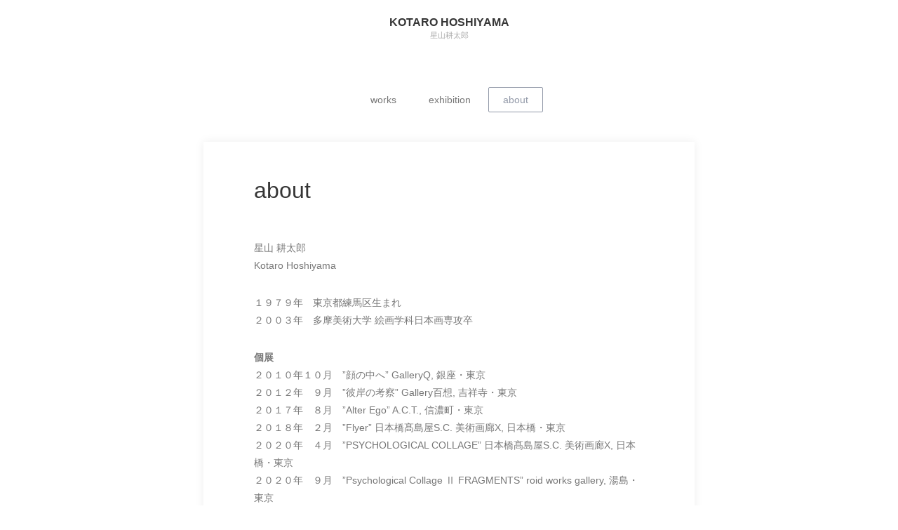

--- FILE ---
content_type: text/html; charset=UTF-8
request_url: http://kotarohoshiyama.com/about/
body_size: 7084
content:
<!DOCTYPE html>
<html lang="ja">
<head>
	<meta charset="UTF-8">
	<meta name="viewport" content="width=device-width, initial-scale=1">
	<link rel="profile" href="http://gmpg.org/xfn/11">
	<link rel="pingback" href="http://kotarohoshiyama.com/xmlrpc.php">
	<!--[if lt IE 9]>
	<script src="http://kotarohoshiyama.com/wp-content/themes/gk-portfolio/js/html5.js"></script>
	<![endif]-->
	<title>about &#8211; Kotaro Hoshiyama</title>
<link rel='dns-prefetch' href='//s0.wp.com' />
<link rel='dns-prefetch' href='//fonts.googleapis.com' />
<link rel='dns-prefetch' href='//s.w.org' />
<link rel="alternate" type="application/rss+xml" title="Kotaro Hoshiyama &raquo; フィード" href="http://kotarohoshiyama.com/feed/" />
<link rel="alternate" type="application/rss+xml" title="Kotaro Hoshiyama &raquo; コメントフィード" href="http://kotarohoshiyama.com/comments/feed/" />
		<script type="text/javascript">
			window._wpemojiSettings = {"baseUrl":"https:\/\/s.w.org\/images\/core\/emoji\/12.0.0-1\/72x72\/","ext":".png","svgUrl":"https:\/\/s.w.org\/images\/core\/emoji\/12.0.0-1\/svg\/","svgExt":".svg","source":{"concatemoji":"http:\/\/kotarohoshiyama.com\/wp-includes\/js\/wp-emoji-release.min.js?ver=5.3.20"}};
			!function(e,a,t){var n,r,o,i=a.createElement("canvas"),p=i.getContext&&i.getContext("2d");function s(e,t){var a=String.fromCharCode;p.clearRect(0,0,i.width,i.height),p.fillText(a.apply(this,e),0,0);e=i.toDataURL();return p.clearRect(0,0,i.width,i.height),p.fillText(a.apply(this,t),0,0),e===i.toDataURL()}function c(e){var t=a.createElement("script");t.src=e,t.defer=t.type="text/javascript",a.getElementsByTagName("head")[0].appendChild(t)}for(o=Array("flag","emoji"),t.supports={everything:!0,everythingExceptFlag:!0},r=0;r<o.length;r++)t.supports[o[r]]=function(e){if(!p||!p.fillText)return!1;switch(p.textBaseline="top",p.font="600 32px Arial",e){case"flag":return s([127987,65039,8205,9895,65039],[127987,65039,8203,9895,65039])?!1:!s([55356,56826,55356,56819],[55356,56826,8203,55356,56819])&&!s([55356,57332,56128,56423,56128,56418,56128,56421,56128,56430,56128,56423,56128,56447],[55356,57332,8203,56128,56423,8203,56128,56418,8203,56128,56421,8203,56128,56430,8203,56128,56423,8203,56128,56447]);case"emoji":return!s([55357,56424,55356,57342,8205,55358,56605,8205,55357,56424,55356,57340],[55357,56424,55356,57342,8203,55358,56605,8203,55357,56424,55356,57340])}return!1}(o[r]),t.supports.everything=t.supports.everything&&t.supports[o[r]],"flag"!==o[r]&&(t.supports.everythingExceptFlag=t.supports.everythingExceptFlag&&t.supports[o[r]]);t.supports.everythingExceptFlag=t.supports.everythingExceptFlag&&!t.supports.flag,t.DOMReady=!1,t.readyCallback=function(){t.DOMReady=!0},t.supports.everything||(n=function(){t.readyCallback()},a.addEventListener?(a.addEventListener("DOMContentLoaded",n,!1),e.addEventListener("load",n,!1)):(e.attachEvent("onload",n),a.attachEvent("onreadystatechange",function(){"complete"===a.readyState&&t.readyCallback()})),(n=t.source||{}).concatemoji?c(n.concatemoji):n.wpemoji&&n.twemoji&&(c(n.twemoji),c(n.wpemoji)))}(window,document,window._wpemojiSettings);
		</script>
		<style type="text/css">
img.wp-smiley,
img.emoji {
	display: inline !important;
	border: none !important;
	box-shadow: none !important;
	height: 1em !important;
	width: 1em !important;
	margin: 0 .07em !important;
	vertical-align: -0.1em !important;
	background: none !important;
	padding: 0 !important;
}
</style>
	<link rel='stylesheet' id='wp-block-library-css'  href='https://c0.wp.com/c/5.3.20/wp-includes/css/dist/block-library/style.min.css' type='text/css' media='all' />
<link rel='stylesheet' id='portfolio-normalize-css'  href='http://kotarohoshiyama.com/wp-content/themes/gk-portfolio/css/normalize.css?ver=5.3.20' type='text/css' media='all' />
<link rel='stylesheet' id='portfolio-fonts-css'  href='https://fonts.googleapis.com/css?family=Open+Sans%3A700&#038;ver=5.3.20' type='text/css' media='all' />
<link rel='stylesheet' id='portfolio-fonts-body-css'  href='https://fonts.googleapis.com/css?family=Open+Sans%3A400&#038;ver=5.3.20' type='text/css' media='all' />
<link rel='stylesheet' id='portfolio-font-awesome-css'  href='http://kotarohoshiyama.com/wp-content/themes/gk-portfolio/css/font.awesome.css?ver=4.0.3' type='text/css' media='all' />
<link rel='stylesheet' id='portfolio-style-css'  href='http://kotarohoshiyama.com/wp-content/themes/gk-portfolio/style.css?ver=5.3.20' type='text/css' media='all' />
<!--[if lt IE 9]>
<link rel='stylesheet' id='portfolio-ie8-css'  href='http://kotarohoshiyama.com/wp-content/themes/gk-portfolio/css/ie8.css?ver=5.3.20' type='text/css' media='all' />
<![endif]-->
<!--[if IE 9]>
<link rel='stylesheet' id='portfolio-ie9-css'  href='http://kotarohoshiyama.com/wp-content/themes/gk-portfolio/css/ie9.css?ver=5.3.20' type='text/css' media='all' />
<![endif]-->
<link rel='stylesheet' id='simple-social-icons-font-css'  href='http://kotarohoshiyama.com/wp-content/plugins/simple-social-icons/css/style.css?ver=3.0.1' type='text/css' media='all' />
<link rel='stylesheet' id='jetpack_css-css'  href='https://c0.wp.com/p/jetpack/7.9.4/css/jetpack.css' type='text/css' media='all' />
<script type='text/javascript' src='https://c0.wp.com/c/5.3.20/wp-includes/js/jquery/jquery.js'></script>
<script type='text/javascript' src='https://c0.wp.com/c/5.3.20/wp-includes/js/jquery/jquery-migrate.min.js'></script>
<script type='text/javascript' src='http://kotarohoshiyama.com/wp-content/plugins/simple-social-icons/svgxuse.js?ver=1.1.21'></script>
<link rel='https://api.w.org/' href='http://kotarohoshiyama.com/wp-json/' />
<link rel="EditURI" type="application/rsd+xml" title="RSD" href="http://kotarohoshiyama.com/xmlrpc.php?rsd" />
<link rel="wlwmanifest" type="application/wlwmanifest+xml" href="http://kotarohoshiyama.com/wp-includes/wlwmanifest.xml" /> 
<meta name="generator" content="WordPress 5.3.20" />
<link rel="canonical" href="http://kotarohoshiyama.com/about/" />
<link rel='shortlink' href='http://kotarohoshiyama.com/?p=16' />
<link rel="alternate" type="application/json+oembed" href="http://kotarohoshiyama.com/wp-json/oembed/1.0/embed?url=http%3A%2F%2Fkotarohoshiyama.com%2Fabout%2F" />
<link rel="alternate" type="text/xml+oembed" href="http://kotarohoshiyama.com/wp-json/oembed/1.0/embed?url=http%3A%2F%2Fkotarohoshiyama.com%2Fabout%2F&#038;format=xml" />

<link rel='dns-prefetch' href='//c0.wp.com'/>
<style type='text/css'>img#wpstats{display:none}</style>   
    <style type="text/css">
    	body { font-family: helvetica, sans-serif; }
        .site-title { font-family: helvetica, sans-serif; }
    	
    	.site-main #page {
    		max-width: 1260px;
    	}
    
    	#primary,
    	#comments,
    	.author-info,
    	.attachment #primary,
    	.site-content.archive #gk-search,
    	.search-no-results .page-content {
    		width: 700px;
    	}
    
    	    
        a,
        a.inverse:active,
        a.inverse:focus,
        a.inverse:hover,
        button,
        input[type="submit"],
        input[type="button"],
        input[type="reset"],
        .entry-summary .readon,
        .comment-author .fn,
        .comment-author .url,
        .comment-reply-link,
        .comment-reply-login,
        #content .tags-links a:active,
        #content .tags-links a:focus,
        #content .tags-links a:hover,
        .nav-menu li a:active,
        .nav-menu li a:focus,
        .nav-menu li a:hover,
        ul.nav-menu ul a:hover,
        .nav-menu ul ul a:hover,
        .gk-social-buttons a:hover:before,
        .format-gallery .entry-content .page-links a:hover,
        .format-audio .entry-content .page-links a:hover,
        .format-status .entry-content .page-links a:hover,
        .format-video .entry-content .page-links a:hover,
        .format-chat .entry-content .page-links a:hover,
        .format-quote .entry-content .page-links a:hover,
        .page-links a:hover,
        .paging-navigation a:active,
        .paging-navigation a:focus,
        .paging-navigation a:hover,
        .comment-meta a:hover,
        .social-menu li:hover:before,
        .social-menu-topbar li:hover:before,
        .entry-title a:hover {
        	color: #9299a8;
        }
        button,
        input[type="submit"],
        input[type="button"],
        input[type="reset"],
        .entry-summary .readon {
        	border: 1px solid #9299a8;
        }
        body .nav-menu .current_page_item > a,
        body .nav-menu .current_page_ancestor > a,
        body .nav-menu .current-menu-item > a,
        body .nav-menu .current-menu-ancestor > a {
        	border-color: #9299a8;
        	color: #9299a8!important;
        }
        .format-status .entry-content .page-links a,
        .format-gallery .entry-content .page-links a,
        .format-chat .entry-content .page-links a,
        .format-quote .entry-content .page-links a,
        .page-links a {
        	background:  #9299a8;
        	border-color: #9299a8;
        }
        .hentry .mejs-controls .mejs-time-rail .mejs-time-current,
        .comment-post-author,
        .sticky .post-preview:after,
        .entry-header.sticky:after,
        .article-helper.sticky:after,
        #prev-post > a:hover,
        #next-post > a:hover {
        	background: #9299a8;
        }
        .comments-title > span,
        .comment-reply-title > span {
        	border-bottom-color: #9299a8;
        }
        
                
        .article-helper {
	        height: 380px; 
        }
        
        .site-content.archive article {
        	height: 416px;
        }
        
        .post-preview {
        	padding: 56px 36px 36px 36px;
        }
        
        @media (max-width: 1140px) {
        	.site-content.archive article {
        		height: 336px;
        	}
        	
        	.article-helper {
        		height: 320px;
        	}
        	
        	.post-preview {
        		padding: 20px 16px 36px 16px;
        	}
        }
    </style>
        <style type="text/css">
        .site-content.archive article { width: 25%; }
    </style> 
    	<style type="text/css">
	body.custom-background #main { background-color: #ffffff; }
	</style>
	
<!-- Jetpack Open Graph Tags -->
<meta property="og:type" content="article" />
<meta property="og:title" content="about" />
<meta property="og:url" content="http://kotarohoshiyama.com/about/" />
<meta property="og:description" content="星山 耕太郎 Kotaro Hoshiyama １９７９年　東京都練馬区生まれ２００３年　多摩美術大学 絵画学&hellip;" />
<meta property="article:published_time" content="2019-08-19T11:24:18+00:00" />
<meta property="article:modified_time" content="2023-04-12T14:31:17+00:00" />
<meta property="og:site_name" content="Kotaro Hoshiyama" />
<meta property="og:image" content="http://img.youtube.com/vi/Jc8-QFnk-So/0.jpg" />
<meta property="og:image:secure_url" content="https://img.youtube.com/vi/Jc8-QFnk-So/0.jpg" />
<meta property="og:locale" content="ja_JP" />
<meta name="twitter:text:title" content="about" />
<meta name="twitter:card" content="summary" />

<!-- End Jetpack Open Graph Tags -->
</head>
<body class="page-template-default page page-id-16 custom-background">
	<!--[if lte IE 8]>
	<div id="ie-toolbar"><div>You're using an unsupported version of Internet Explorer. Please <a href="http://windows.microsoft.com/en-us/internet-explorer/products/ie/home">upgrade your browser</a> for the best user experience on our site. Thank you.</div></div>
	<![endif]-->
		<header id="masthead" class="site-header" role="banner">
			<a class="home-link" href="http://kotarohoshiyama.com/" title="Kotaro Hoshiyama" rel="home">
									<h1 class="site-title">Kotaro Hoshiyama</h1>
										<h2 class="site-description">星山耕太郎</h2>
												</a>
			
						
					</header><!-- #masthead -->
				
		<div id="main" class="site-main">
			<div id="page" class="hfeed site">
		
				<nav id="site-navigation" class="main-navigation" role="navigation">
					<div class="menu-global-container"><ul id="menu-global" class="nav-menu"><li id="menu-item-7" class="menu-item menu-item-type-custom menu-item-object-custom menu-item-home menu-item-7"><a href="http://kotarohoshiyama.com/">works</a></li>
<li id="menu-item-23" class="menu-item menu-item-type-post_type menu-item-object-page menu-item-23"><a href="http://kotarohoshiyama.com/exhibition/">exhibition</a></li>
<li id="menu-item-22" class="menu-item menu-item-type-post_type menu-item-object-page current-menu-item page_item page-item-16 current_page_item menu-item-22"><a href="http://kotarohoshiyama.com/about/" aria-current="page">about</a></li>
</ul></div>				</nav><!-- #site-navigation -->
	<div id="primary" class="content-area no-comments-area">
		<div id="content" class="site-content" role="main">
							<article id="post-16" class="post-16 page type-page status-publish hentry">
					<div>
						<header class="entry-header">
								
							<h1 class="entry-title">
								about							</h1>
						</header><!-- .entry-header -->
	
						<div class="entry-content">
							
<p> 星山 耕太郎<br> Kotaro Hoshiyama</p>



<p>１９７９年　東京都練馬区生まれ<br>２００３年　多摩美術大学 絵画学科日本画専攻卒</p>



<p><strong>個展</strong><br>２０１０年１０月　&#8221;顔の中へ&#8221; GalleryQ, 銀座・東京 <br>２０１２年　９月　&#8221;彼岸の考察&#8221; Gallery百想, 吉祥寺・東京 <br>２０１７年　８月　&#8221;Alter Ego&#8221; A.C.T., 信濃町・東京 <br>２０１８年　２月　&#8221;Flyer&#8221; 日本橋髙島屋S.C. 美術画廊X, 日本橋・東京 <br>２０２０年　４月　&#8221;PSYCHOLOGICAL COLLAGE&#8221;  日本橋髙島屋S.C.  美術画廊X, 日本橋・東京 <br>２０２０年　９月　&#8221;Psychological Collage Ⅱ FRAGMENTS&#8221;  roid works gallery, 湯島・東京<br>２０２１年１１月　&#8221;Psychological Collage III NAKED&#8221; Part1 / Part2  roid works gallery, 湯島・東京<br>２０２２年　３月　&#8221;EXPERIMENTAL GROUND&#8221;  #1 Gallery A8T, 仙台・宮城<br>２０２２年　５月　&#8221;Into the Face&#8221;  髙島屋大阪店6階 ギャラリーNEXT, 大阪<br>２０２２年１１月　&#8221;COMEDY&#8221;  Part1/Part2,  roidworksgallery, 湯島・東京</p>



<p><strong>グループ展</strong><br>２０１０年１２月　GalleryQ, 銀座・東京 <br>２０１１年　８月　GalleryQ, 銀座・東京 <br>２０１３年　６月　A.C.T., 信濃町・東京 <br>　　　　　１１月　ショアウッド, 南青山・東京 <br>２０１６年　６月　A.C.T., 信濃町・東京 <br>２０１７年　１月　ガレリア青猫, 西荻窪・東京 <br>　　　　　　２月　ガレリア青猫, 西荻窪・東京 <br>　　　　　　５月　A.C.T., 信濃町・東京 <br>　　　　　　５月　ガレリア青猫, 西荻窪・東京 <br>２０１８年１１月　天神山文化プラザ, 岡山<br>　　　　　１２月　高粱市歴史美術館, 岡山<br>２０１９年　１月　華鴒大塚美術館, 岡山 <br>　　　　　　２月　A.C.T., 信濃町・東京 <br>　　　　　　２月　パークホテル東京, 汐留・東京  <br>２０２０年　２月　銀座洋協ホール, 銀座・東京 <br>　　　　　　９月　ヒルサイドフォーラム（代官山ヒルサイドテラス）, 代官山・東京 <br>２０２１年　１月　roid works gallery, 湯島・東京 <br>　　　　　　３月　新宿髙島屋10階美術画廊, 新宿・東京 <br>　　　　　　５月　roid works gallery, 湯島・東京<br>　　　　　　７月　GalleryA8T, 仙台 <br>　　　　　　９月　RIVERSIDE CLUB, 中目黒・東京<br>　　　　　１０月　GalleryA8T, 仙台<br>　　　　　１２月　biscuit gallery, 渋谷・東京 <br>２０２２年　１月　roid works gallery, 湯島・東京<br>　　　　　　６月　roidworksgallery, 湯島・東京<br>　　　　　　７月　ART OSAKA 2022, 大阪 <br>　　　　　　９月　ART FAIR ASIA FUKUOKA 2022, 福岡 <br>　　　　　　９月　333Gallery, 台北・台湾<br>２０２３年　１月　JCC, シンガポール<br>　　　　　　１月　GalleryA8T, 仙台<br>　　　　　　１月　土のミュージアムSHIDO, 淡路島・兵庫<br>　　　　　　２月　roidworksgallery, 湯島・東京</p>



<p> </p>



<p><strong>メディア</strong><br>●BAFFALO 第163回@Professional Usersインタビュー<br><a href="https://www.buffalo.jp/topics/special/detail/pro-users-163.html">https://www.buffalo.jp/topics/special/detail/pro-users-163.html</a><br>●BSフジ「ブレイク前夜〜次世代の芸術家たち〜」<br>２０２０年１月２１日放送</p>



<figure class="wp-block-embed-youtube wp-block-embed is-type-video is-provider-youtube wp-embed-aspect-16-9 wp-has-aspect-ratio"><div class="wp-block-embed__wrapper">
<iframe title="画家  星山耕太郎 ブレイク前夜～次世代の芸術家たち～ #198" width="700" height="394" src="https://www.youtube.com/embed/Jc8-QFnk-So?feature=oembed" frameborder="0" allow="accelerometer; autoplay; clipboard-write; encrypted-media; gyroscope; picture-in-picture; web-share" allowfullscreen></iframe>
</div></figure>



<p><strong>Solo Exhibitions </strong><br>2010 &#8220;Into the Face&#8221; Gallery Q, Ginza/Tokyo<br>2012 &#8220;Study of Nirvana&#8221; Gallery Hyakuso, Kichijoji/Tokyo<br>2017 &#8220;Alter Ego&#8221; A.C.T., Shinano-machi/Tokyo<br>2018 &#8220;Flyer&#8221; Takashimaya S.C. Art gallery X, Nihombashi/Tokyo<br>2020 &#8220;PSYCHOLOGICAL COLLAGE&#8221; Takashimaya S.C. Art gallery X, Nihombashi/Tokyo<br>2020 &#8220;Psychological Collage Ⅱ FRAGMENTS&#8221; Roid works gallery, Yushima/Tokyo<br>2021 &#8220;Psychological Collage Ⅲ NAKED&#8221; Part1 / Part2  Roid works gallery, Yushima/Tokyo<br>2022 &#8220;EXPERIMENTAL GROUND&#8221; #1 Gallery A8T, Sendai/Miyagi<br>2022 &#8220;Into the Face&#8221; Osaka Takashimaya 6F Gallery NEXT, Osaka <br>2022 &#8220;COMEDY&#8221; Part1/Part2, Roid works gallery, Yushima/Tokyo</p>



<p><strong>Group Exhibitions</strong><br>2010 GalleryQ, Ginza/Tokyo<br>2011 GalleryQ, Ginza/Tokyo<br>2013 A.C.T., Shinano-machi/Tokyo<br>2013 Shorewood, Minami-Aoyama/Tokyo<br>2016 A.C.T., Shinano-machi/Tokyo<br>2017 Galleria Aoneko, Nisi-Ogikubo/Tokyo<br>2017 Galleria Aoneko, Nisi-Ogikubo/Tokyo<br>2017 A.C.T., Shinano-machi/Tokyo<br>2017 Galleria Aoneko, Nisi-Ogikubo/Tokyo<br>2018 Tenjinyama Cultural Plaza, Okayama prefecture<br>2018 Takahashi City History Museam, Okayama prefecture<br>2019 Hanatori Otsuka Museum, Okayama prefecture<br>2019 A.C.T., Shinano-machi/Tokyo<br>2019 Park Hotel Tokyo, Shiodome/Tokyo<br>2020 Ginza Yokyo Hall, Ginza/Tokyo<br>2020 Hillside Forum(Daikanyama Hillside Terrace), Daikanyama/Tokyo<br>2021 Roid works gallery, Yushima/Tokyo <br>2021 Takashimaya Artgallery, Shinjuku/Tokyo<br>2021 Roid works gallery, Yushima/Tokyo<br>2021 GalleryA8T, Sendai-shi/Miyagi prefecture<br>2021 Riverside Club, Nakameguro/Tokyo<br>2021 GalleryA8T, Sendai-shi/Miyagi prefecture<br>2021 biscuit gallery, Shibuya/Tokyo<br>2022 Roid works gallery, Yushima/Tokyo<br>2022 Roid works gallery, Yushima/Tokyo<br>2022 ART OSAKA 2022, Osaka<br>2022 ART FAIR ASIA FUKUOKA 2022, Fukuoka<br>2022 333Gallery, Taipei/Taiwan<br>2023 JCC, Singapore<br>2023 GalleryA8T, Sendai-shi/Miyagi prefecture<br>2023 Soil Museum SHIDO, Awaji island/Hyogo <br>2023 Roid works gallery, Yushima/Tokyo</p>



<p><strong>Media</strong><br>【Web】BAFFALO Vol.163 @Professional Users Interview<br><a href="https://www.buffalo.jp/topics/special/detail/pro-users-163.html">https://www.buffalo.jp/topics/special/detail/pro-users-163.html</a><br>【TV】BSFuji&#8221;Break Zenya&#8221;<br>2020.1.21 on air</p>
													</div><!-- .entry-content -->
	
						<footer class="entry-meta">
													</footer><!-- .entry-meta -->
					</div>
				</article><!-- #post -->
					</div><!-- #content -->
	</div><!-- #primary -->
	
	


		</div><!-- #main -->
	</div><!-- #page -->
	
	<footer id="gk-footer" role="contentinfo">
				<div id="gk-bottom" role="complementary">
			<div class="widget-area">
				<div id="simple-social-icons-2" class="widget simple-social-icons"><ul class="alignleft"><li class="ssi-facebook"><a href="https://ja-jp.facebook.com/kotaro.hoshiyama" target="_blank" rel="noopener noreferrer"><svg role="img" class="social-facebook" aria-labelledby="social-facebook-2"><title id="social-facebook-2">Facebook</title><use xlink:href="http://kotarohoshiyama.com/wp-content/plugins/simple-social-icons/symbol-defs.svg#social-facebook"></use></svg></a></li><li class="ssi-instagram"><a href="https://www.instagram.com/kotarohoshiyama/" target="_blank" rel="noopener noreferrer"><svg role="img" class="social-instagram" aria-labelledby="social-instagram-2"><title id="social-instagram-2">Instagram</title><use xlink:href="http://kotarohoshiyama.com/wp-content/plugins/simple-social-icons/symbol-defs.svg#social-instagram"></use></svg></a></li><li class="ssi-twitter"><a href="https://twitter.com/kotarohoshiyama" target="_blank" rel="noopener noreferrer"><svg role="img" class="social-twitter" aria-labelledby="social-twitter-2"><title id="social-twitter-2">Twitter</title><use xlink:href="http://kotarohoshiyama.com/wp-content/plugins/simple-social-icons/symbol-defs.svg#social-twitter"></use></svg></a></li></ul></div>			</div>
		</div>
				
		<div id="gk-social">
			<div class="menu-sns-container"><ul id="menu-sns" class="social-menu"><li id="menu-item-24" class="menu-item menu-item-type-custom menu-item-object-custom menu-item-24"><a href="https://www.instagram.com/kotarohoshiyama/">instagram</a></li>
</ul></div>		</div>
		<!--miya tuika-->
		Copyright © 星山耕太郎
		Kotaro Hoshiyama        All Rights Reserved.
		<!--miya tuika kokomade-->
		<!--miya motosyuusei <div id="gk-copyrights">
						
			<p class="copyright">Free WordPress Theme designed by  <a href="https://www.gavick.com">Gavick.com</a></p>
			<p class="poweredby">Proudly published with  <a href="http://wordpress.org/">WordPress</a></p>
		</div><!-- .site-info --> <!--miya motosyuusei kokomade-->
	</footer><!-- end of #gk-footer -->
	
	<style type="text/css" media="screen"> #simple-social-icons-2 ul li a, #simple-social-icons-2 ul li a:hover, #simple-social-icons-2 ul li a:focus { background-color: #999999 !important; border-radius: 3px; color: #ffffff !important; border: 0px #ffffff solid !important; font-size: 18px; padding: 9px; }  #simple-social-icons-2 ul li a:hover, #simple-social-icons-2 ul li a:focus { background-color: #666666 !important; border-color: #ffffff !important; color: #ffffff !important; }  #simple-social-icons-2 ul li a:focus { outline: 1px dotted #666666 !important; }</style><script type='text/javascript' src='https://s0.wp.com/wp-content/js/devicepx-jetpack.js?ver=202603'></script>
<script type='text/javascript' src='http://kotarohoshiyama.com/wp-content/themes/gk-portfolio/js/functions.js?ver=5.3.20'></script>
<script type='text/javascript' src='http://kotarohoshiyama.com/wp-content/themes/gk-portfolio/js/jquery.fitvids.js?ver=5.3.20'></script>
<script type='text/javascript' src='https://c0.wp.com/c/5.3.20/wp-includes/js/wp-embed.min.js'></script>
<script type='text/javascript' src='https://stats.wp.com/e-202603.js' async='async' defer='defer'></script>
<script type='text/javascript'>
	_stq = window._stq || [];
	_stq.push([ 'view', {v:'ext',j:'1:7.9.4',blog:'124185141',post:'16',tz:'9',srv:'kotarohoshiyama.com'} ]);
	_stq.push([ 'clickTrackerInit', '124185141', '16' ]);
</script>
</body>
</html>
